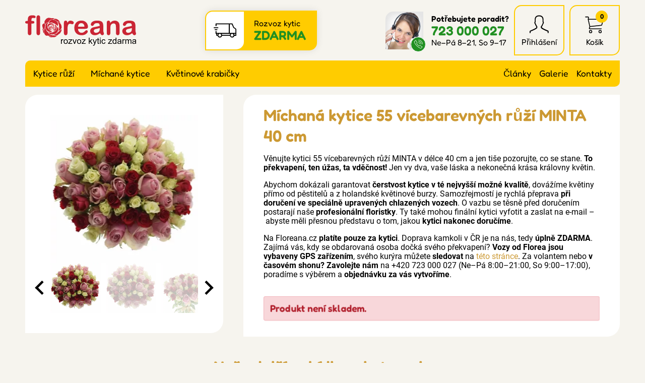

--- FILE ---
content_type: text/html; charset=UTF-8
request_url: https://www.floreana.cz/detail/michana-kytice-55-vicebarevnych-ruzi-minta-40-cm
body_size: 7783
content:

<!doctype html>
<html lang="cs" class="no-js">
<head>
	<meta charset="utf-8">
	<meta name="viewport" content="width=device-width, initial-scale=1, viewport-fit=cover">

	<title>Míchaná kytice 55 vícebarevných růží MINTA 40 cm</title>
	<!-- carefully designed, coded & programed by Michal Marek; http://www.michal-marek.cz -->

	<script>
	// document.no-js -> document.js
	document.documentElement.className = document.documentElement.className.replace("no-js","js");
	</script>

	<meta name="description" content="Floreana kytice s rozvozem zdarma po celé ČR! Míchaná kytice 55 vícebarevných růží MINTA 40 cm s doručením chlazenými vozy.">
	<meta name="keywords" content="">
	<meta name="author" content="Floreana.cz">
	<meta name="copyright" content="Floreana.cz">
	<meta name="robots" content="all,follow">

	<link rel="apple-touch-icon" sizes="180x180" href="https://www.floreana.cz/img/apple-touch-icon.png">
	<link rel="icon" type="image/png" sizes="32x32" href="https://www.floreana.cz/img/favicon-32x32.png">
	<link rel="icon" type="image/png" sizes="16x16" href="https://www.floreana.cz/img/favicon-16x16.png">
	<link rel="mask-icon" href="https://www.floreana.cz/img/safari-pinned-tab.svg" color="#4ba12d">
	<link rel="shortcut icon" href="https://www.floreana.cz/img/favicon.ico">
	<meta name="msapplication-TileColor" content="#00a300">
	<meta name="theme-color" content="#ffffff">

	<meta name="facebook-domain-verification" content="27poaeh49952eisab1fp1q7h74qmir">
	<meta name="p:domain_verify" content="1c9a789dded4db92b91bbe4d7125ec4e">

	<link rel="stylesheet" href="https://www.floreana.cz/css/1-base.54754509.css">
	<link rel="stylesheet" href="https://www.floreana.cz/css/1-layout.c3c2d9a7.css">
	<link rel="stylesheet" href="https://www.floreana.cz/css/1-components.c1a91f1b.css">
	<link rel="stylesheet" href="https://www.floreana.cz/css/1-libraries.0f420cf9.css">
	<link rel="stylesheet" href="https://www.floreana.cz/css/1-helpers.41dd1b3c.css">


	<script>
		window.dataLayer = window.dataLayer || [];
		function gtag(){dataLayer.push(arguments);}

		gtag('consent', 'default', {
			'ad_storage': 'denied',
			'ad_user_data': 'denied',
			'ad_personalization': 'denied',
			'analytics_storage': 'denied',
			'personalization_storage': 'denied',
			'functionality_storage': 'granted',
			'security_storage': 'granted',
			'wait_for_update': 500});

		window.__enzuzo = window.__enzuzo || {};
		window.__enzuzo.consentMode = window.__enzuzo.consentMode || {};
		window.__enzuzo.consentMode.gtagScriptVersion = 1;
	</script>
	<script src="https://app.enzuzo.com/scripts/cookiebar/3aa6d024-8d00-11f0-aca8-07e607e82fa2"></script>


	
	<script src="https://www.floreana.cz/js/script.c92e49c7.js"></script>
	<script src="https://www.floreana.cz/js/popper.d54e1c23.js"></script>


	<!-- Google Tag Manager -->
<script>
    window.dataLayer = window.dataLayer || [];
    window.dataLayer.push(
        {
    "event": "page_view",
    "site": "Floreana.cz",
    "platform": "web",
    "language": "cs",
    "currency": "CZK",
    "user": {
        "id": null,
        "type": "Customer",
        "first_name": null,
        "last_name": null,
        "email_sha256": "e3b0c44298fc1c149afbf4c8996fb92427ae41e4649b934ca495991b7852b855",
        "phone_number_sha256": "e3b0c44298fc1c149afbf4c8996fb92427ae41e4649b934ca495991b7852b855",
        "street": null,
        "city": null,
        "zip": null,
        "country": null,
        "last_order": "1970-01-01T01:00:00+01:00"
    },
    "page": {
        "type": "product",
        "title": "Míchaná kytice 55 vícebarevných růží MINTA 40 cm",
        "url": "https://www.floreana.cz/detail/michana-kytice-55-vicebarevnych-ruzi-minta-40-cm"
    },
    "_clear": true
}
    );
    window.dataLayer.push(
        {
    "event": "view_item",
    "ecommerce": {
        "products": [
            {
                "id": "74570",
                "name": "Míchaná kytice 55 vícebarevných růží MINTA 40 cm",
                "color": null,
                "length": "40",
                "availability": "out_of_stock",
                "price": "0.00"
            }
        ]
    },
    "_clear": true
}
    );
</script>

	<script>(function(w,d,s,l,i){w[l]=w[l]||[];w[l].push({'gtm.start':
		new Date().getTime(),event:'gtm.js'});var f=d.getElementsByTagName(s)[0],
		j=d.createElement(s),dl=l!='dataLayer'?'&l='+l:'';j.async=true;j.src=
		'https://www.googletagmanager.com/gtm.js?id='+i+dl;f.parentNode.insertBefore(j,f);
		})(window,document,'script','dataLayer','GTM-TPG77GL');</script>

	<script>(function(w,d,s,l,i){w[l]=w[l]||[];w[l].push({'gtm.start':
		new Date().getTime(),event:'gtm.js'});var f=d.getElementsByTagName(s)[0],
		j=d.createElement(s),dl=l!='dataLayer'?'&l='+l:'';j.async=true;j.src=
		'https://www.googletagmanager.com/gtm.js?id='+i+dl;f.parentNode.insertBefore(j,f);
		})(window,document,'script','dataLayer','GTM-NNRNLT');</script>
	<!-- End Google Tag Manager -->

	<!-- Facebook Pixel Code -->
	<script>
		!function(f,b,e,v,n,t,s){if(f.fbq)return;n=f.fbq=function(){n.callMethod?
				n.callMethod.apply(n,arguments):n.queue.push(arguments)};if(!f._fbq)f._fbq=n;
				n.push=n;n.loaded=!0;n.version='2.0';n.queue=[];t=b.createElement(e);t.async=!0;
				t.src=v;s=b.getElementsByTagName(e)[0];s.parentNode.insertBefore(t,s)}(window,
				document,'script','https://connect.facebook.net/en_US/fbevents.js');

		fbq('init', "791793845411432");

		dataLayer.push({
			'fbpixel': 'loaded',
			'event': 'fbloaded'
		});
	</script>
	<noscript><img height="1" width="1" style="display:none" src="https://www.facebook.com/tr?id=791793845411432&ev=PageView&noscript=1"></noscript>
	<!-- End Facebook Pixel Code -->

	<script type="text/javascript">
		const url = "https://www.floreana.cz/";
	</script>


<script type="application/ld+json">
{
    "@context": "https://schema.org/",
    "@type": "Product",
    "name": "Míchaná kytice 55 vícebarevných růží MINTA 40 cm",
    "image": [
        "https://www.floreana.cz/foto/vbnGalerie/k/kytice-55-michana-minta-b1k4q.webp",
        "https://www.floreana.cz/foto/vbnGalerie/k/kytice-55-michana-minta-ufqvy.webp",
        "https://www.floreana.cz/foto/vbnGalerie/k/kytice-55-michana-minta-wful6.webp",
        "https://www.floreana.cz/foto/vbnGalerie/k/kytice-55-michana-minta-w5kyn.webp",
        "https://www.floreana.cz/foto/vbnGalerie/k/kytice-55-michana-minta-7u136.webp"
    ],
    "description": "Věnujte kytici 55 vícebarevných růží MINTA v délce 40 cm a jen tiše pozorujte, co se stane. To překvapení, ten úžas, ta vděčnost! Jen vy dva, vaše láska a nekonečná krása královny…",
    "sku": "74570",
    "mpn": "202011037150",
    "offers": {
        "@type": "Offer",
        "url": "https://www.floreana.cz/detail/michana-kytice-55-vicebarevnych-ruzi-minta-40-cm",
        "priceCurrency": "CZK",
        "price": 79,
        "priceValidUntil": "2026-01-19",
        "itemCondition": "https://schema.org/NewCondition",
        "availability": "https://schema.org/SoldOut"
    }
}
</script>
<script type="application/ld+json">
{
    "@context": "https://schema.org",
    "@type": "BreadcrumbList",
    "itemListElement": [
        {
            "@type": "ListItem",
            "position": 1,
            "name": "Floreana.cz",
            "item": "https://www.floreana.cz/"
        },
        {
            "@type": "ListItem",
            "position": 2,
            "name": "Kytice růží",
            "item": "https://www.floreana.cz/produkty/kytice-ruzi-1"
        },
        {
            "@type": "ListItem",
            "position": 3,
            "name": null,
            "item": "https://www.floreana.cz/produkty/-1"
        },
        {
            "@type": "ListItem",
            "position": 4,
            "name": null,
            "item": "https://www.floreana.cz/produkty/-1"
        },
        {
            "@type": "ListItem",
            "position": 5,
            "name": "Míchaná kytice 55 vícebarevných růží MINTA 40 cm",
            "item": "https://www.floreana.cz/detail/michana-kytice-55-vicebarevnych-ruzi-minta-40-cm"
        }
    ]
}
</script>





<meta property="og:url" content="https://www.floreana.cz/detail/michana-kytice-55-vicebarevnych-ruzi-minta-40-cm">
<meta property="og:type" content="product">
<meta property="og:image" content="https://www.floreana.cz/foto/vbnGalerie/k/kytice-55-michana-minta-b1k4q.webp">
<meta property="og:title" content="Míchaná kytice 55 vícebarevných růží MINTA 40 cm">
<meta property="og:description" content="Věnujte kytici 55 vícebarevných růží MINTA v délce 40 cm a jen tiše pozorujte, co se stane. To překvapení, ten úžas, ta vděčnost! Jen vy dva, vaše láska a nekonečná krása královny…">

</head>
<body
	
	data-currency="Kč"
	data-currencydecimals="0"
>

<!-- Google Tag Manager (noscript) -->
<noscript><iframe src="https://www.googletagmanager.com/ns.html?id=GTM-TPG77GL" height="0" width="0" style="display:none;visibility:hidden"></iframe></noscript>
<noscript><iframe src="https://www.googletagmanager.com/ns.html?id=GTM-NNRNLT" height="0" width="0" style="display:none;visibility:hidden"></iframe></noscript>
<!-- End Google Tag Manager (noscript) -->




<link rel="stylesheet" href="https://www.floreana.cz/css/layout/header.c197e252.css">
<header role="banner" class="header">

	<link rel="stylesheet" href="https://www.floreana.cz/css/layout/logo.1f846ef3.css">
	<div class="logo logo--cs">
		<a class="logo__link" href="https://www.floreana.cz/">
			<img src="https://www.floreana.cz/img/logo-cs.svg">
		</a>
	</div>

	<link rel="stylesheet" href="https://www.floreana.cz/css/layout/headerDelivery.011dc615.css">
	<div class="headerDelivery">
		<span class="headerDelivery__icon"><svg width="1em" height="1em" fill="currentColor" role="presentation"><use xlink:href="https://www.floreana.cz/img/icons.d8c988c4.svg#icon-deliveryCar"></use></svg></span>
		<div class="headerDelivery__text">Rozvoz kytic<br><strong class="headerDelivery__free">ZDARMA</strong></div>
	</div>

	<link rel="stylesheet" href="https://www.floreana.cz/css/layout/headerSupport.3b3b168e.css">
	<div class="headerSupport">
		<div class="headerSupport__photo">
			<img src="https://www.floreana.cz/img/headerSupport.webp" alt="Zákaznický servis">
		</div>
		<span class="headerSupport__phoneIcon"><svg width="1em" height="1em" fill="currentColor" role="presentation"><use xlink:href="https://www.floreana.cz/img/icons.d8c988c4.svg#icon-phone"></use></svg></span>

		<div class="headerSupport__contacts">
			<p class="m-0">
				<strong>Potřebujete poradit?</strong>
				<a class="headerSupport__contacts__phone" href="tel:+420723000027">723 000 027</a><br>
				Ne–Pá 8–21, So 9–17
			</p>
		</div>
	</div>

	<link rel="stylesheet" href="https://www.floreana.cz/css/layout/headerIcons.65550cab.css">
	<ul class="headerIcons list-unstyled">
		<li class="headerIcons__item headerIcons__item--contacts">
			<a href="https://www.floreana.cz/kontakty">
				<span class="headerIcons__icon"><svg width="1em" height="1em" fill="currentColor" role="presentation"><use xlink:href="https://www.floreana.cz/img/icons.d8c988c4.svg#icon-phone"></use></svg></span>
			</a>
		</li>
		<li class="headerIcons__item">
<a href="https://www.floreana.cz/login">
		<span class="headerIcons__icon"><svg width="1em" height="1em" fill="currentColor" role="presentation"><use xlink:href="https://www.floreana.cz/img/icons.d8c988c4.svg#icon-user"></use></svg></span>
		<span class="headerIcons__label">Přihlášení</span>
</a>

<div class="headerIcons__dropdown">
	<link rel="stylesheet" href="https://www.floreana.cz/css/layout/headerUser.af391325.css">
	<div class="headerUser">
			<form method="post" action="https://www.floreana.cz/my-account/events/family-1">
				<div class="form-group ">
					<label class="control-label" for="formEmail">E-mail</label>
					<input id="formEmail" class="form-control" type="email" name="email" placeholder="E-mail" value="">
				</div>
				<div class="form-group ">
					<label class="control-label" for="formPassword">Heslo</label>
					<input id="formPassword" class="form-control" type="password" name="password" placeholder="Heslo">
				</div>

				<input type="hidden" name="do" value="userLogin">
				<input type="hidden" name="actions" value="user">

				<button class="btn btn--primary">
					Přihlásit se
				</button>
				<p class="headerUser__passwordReset"><a href="https://www.floreana.cz/password-reset">Zapomenuté heslo?</a></p>
			</form>

			<p class="m-0">
				<strong>Nemáte ještě účet? Registrujte se</strong><br>
				<a href="https://www.floreana.cz/registrace">Chci se zaregistrovat</a>
			</p>
	</div>
</div>
		</li>
		<li class="headerIcons__item">
<a href="https://www.floreana.cz/nakupni-kosik">
				<span class="headerIcons__icon">
					<svg width="1em" height="1em" fill="currentColor" role="presentation"><use xlink:href="https://www.floreana.cz/img/icons.d8c988c4.svg#icon-cart"></use></svg>
					<span class="headerIcons__icon__count">0</span>
				</span>
	<span class="headerIcons__label">Košík</span>

</a>

<div class="headerIcons__dropdown">
	<div class="headerCart">
		<link rel="stylesheet" href="https://www.floreana.cz/css/layout/headerCart.414e1c11.css">

		<div class="headerCart__empty">
			<div class="headerCart__empty__icon">
				<svg width="1em" height="1em" fill="currentColor" role="presentation"><use xlink:href="https://www.floreana.cz/img/icons.d8c988c4.svg#icon-rose"></use></svg>
			</div>
			<p class="m-0">
				<strong class="mb-1">Váš košík je prázdný</strong><br>
				Není to škoda? Pokud potřebujete poradit, zavolejte nám <a href="tel:+420723000027">723 000 027</a>
			</p>
		</div>
	</div>
</div>		</li>
	</ul>

	<a class="header__menuToggle mobileMenuToggle" href="#">
		<span class="header__menuToggle__icon"><svg width="1em" height="1em" fill="currentColor" role="presentation"><use xlink:href="https://www.floreana.cz/img/icons.d8c988c4.svg#icon-menu"></use></svg></span>
		<span class="header__menuToggle__text">Menu</span>
	</a>
</header>


<link rel="stylesheet" href="https://www.floreana.cz/css/layout/navigation.fd351ebb.css">
<nav class="navigation" role="navigation">
	<div class="navigation__bg">
<link rel="stylesheet" href="https://www.floreana.cz/css/layout/category.f89b96c0.css">
<ul class="category">
		<li class="category__item category__item--136">
			<a class="category__link " href="https://www.floreana.cz/produkty/kytice-ruzi-1">Kytice růží</a>
			<a class="category__showDropdown" href="#"></a>
		</li>
		<li class="category__item category__item--135">
			<a class="category__link " href="https://www.floreana.cz/produkty/michane-kytice-1">Míchané kytice</a>
			<a class="category__showDropdown" href="#"></a>
		</li>
		<li class="category__item category__item--139">
			<a class="category__link " href="https://www.floreana.cz/produkty/kvetinove-krabicky-1">Květinové krabičky</a>
			<a class="category__showDropdown" href="#"></a>
		</li>
</ul>
<script>
document.addEventListener("DOMContentLoaded", function(event) {
	document.querySelectorAll('.category__showDropdown').forEach((el) => {
		el.addEventListener('click', function(e) {
			el.classList.toggle("category__showDropdown--open");
			e.preventDefault();
		});
	});
});
</script>

		<ul class="navigation__rightMenu">
			<li class="navigation__rightMenu__item"><a class="navigation__rightMenu__link " href="https://www.floreana.cz/blog-1">Články</a></li>
			<li class="navigation__rightMenu__item"><a class="navigation__rightMenu__link " href="https://www.floreana.cz/foto-video">Galerie</a></li>
			<li class="navigation__rightMenu__item"><a class="navigation__rightMenu__link " href="https://www.floreana.cz/kontakty">Kontakty</a></li>
		</ul>
	</div>
</nav>


<div class="wrapper">
	<div id="mainAlert" class="alert  hidden"></div>


	<div class="content">
		<main class="content__main" role="main">



<link rel="stylesheet" href="https://www.floreana.cz/css/productDetail/productDetail.89ed9997.css">
<link rel="stylesheet" href="https://www.floreana.cz/css/productDetail/productDetailLayout.04106b88.css">
<div class="detailLayout detailLayout--top">
	<div class="detailLayout__left">

<link rel="stylesheet" href="https://www.floreana.cz/css/productDetail/productDetailGallery.c6e57723.css">


<script src="https://www.floreana.cz/js/splide.min.513dd989.js"></script>
<link rel="stylesheet" href="https://www.floreana.cz/css/splide.8632dc04.css">


<script src="https://www.floreana.cz/js/glightbox.15e9f504.js"></script>
<link rel="stylesheet" href="https://www.floreana.cz/css/glightbox.66f27d18.css">

<div class="productGallery__main splide">
	<div class="splide__track">
		<ul class="splide__list">
			<li class="splide__slide">
				<a href="https://www.florea.cz/foto/vbnGalerie/k/kytice-55-michana-minta-b1k4q.webp" title="Kytice 55 míchaná MINTA" data-gallery="gallery1">
					<img src="https://www.florea.cz/foto/vbnGalerieTh/k/kytice-55-michana-minta-b1k4q.webp" alt="Kytice 55 míchaná MINTA">
				</a>
			</li>
			<li class="splide__slide">
				<a href="https://www.florea.cz/foto/vbnGalerie/k/kytice-55-michana-minta-ufqvy.webp" title="Kytice 55 míchaná MINTA" data-gallery="gallery1">
					<img src="https://www.florea.cz/foto/vbnGalerieTh/k/kytice-55-michana-minta-ufqvy.webp" alt="Kytice 55 míchaná MINTA">
				</a>
			</li>
			<li class="splide__slide">
				<a href="https://www.florea.cz/foto/vbnGalerie/k/kytice-55-michana-minta-wful6.webp" title="Kytice 55 míchaná MINTA" data-gallery="gallery1">
					<img src="https://www.florea.cz/foto/vbnGalerieTh/k/kytice-55-michana-minta-wful6.webp" alt="Kytice 55 míchaná MINTA">
				</a>
			</li>
			<li class="splide__slide">
				<a href="https://www.florea.cz/foto/vbnGalerie/k/kytice-55-michana-minta-w5kyn.webp" title="Kytice 55 míchaná MINTA" data-gallery="gallery1">
					<img src="https://www.florea.cz/foto/vbnGalerieTh/k/kytice-55-michana-minta-w5kyn.webp" alt="Kytice 55 míchaná MINTA">
				</a>
			</li>
			<li class="splide__slide">
				<a href="https://www.florea.cz/foto/vbnGalerie/k/kytice-55-michana-minta-7u136.webp" title="Kytice 55 míchaná MINTA" data-gallery="gallery1">
					<img src="https://www.florea.cz/foto/vbnGalerieTh/k/kytice-55-michana-minta-7u136.webp" alt="Kytice 55 míchaná MINTA">
				</a>
			</li>
		</ul>
	</div>
</div>

<div class="productGallery__thumbnails splide">
	<div class="splide__track">
		<ul class="splide__list">
			<li class="splide__slide">
				<img src="https://www.florea.cz/foto/vbnGalerieTh/k/kytice-55-michana-minta-b1k4q.webp" alt="Kytice 55 míchaná MINTA">
			</li>
			<li class="splide__slide">
				<img src="https://www.florea.cz/foto/vbnGalerieTh/k/kytice-55-michana-minta-ufqvy.webp" alt="Kytice 55 míchaná MINTA">
			</li>
			<li class="splide__slide">
				<img src="https://www.florea.cz/foto/vbnGalerieTh/k/kytice-55-michana-minta-wful6.webp" alt="Kytice 55 míchaná MINTA">
			</li>
			<li class="splide__slide">
				<img src="https://www.florea.cz/foto/vbnGalerieTh/k/kytice-55-michana-minta-w5kyn.webp" alt="Kytice 55 míchaná MINTA">
			</li>
			<li class="splide__slide">
				<img src="https://www.florea.cz/foto/vbnGalerieTh/k/kytice-55-michana-minta-7u136.webp" alt="Kytice 55 míchaná MINTA">
			</li>
		</ul>
	</div>
</div>

<script src="https://www.floreana.cz/js/productGallery.527ee64c.js"></script>

	</div>

	<div class="detailLayout__right">
		<h1 class="detailTitle">Míchaná kytice 55 vícebarevných růží MINTA 40 cm</h1>
		<p></p>


		<link rel="stylesheet" href="https://www.floreana.cz/css/productDetail/productDetailLabels.1952b8ae.css">


		<div class="editorText">
			<p>Věnujte kytici 55 vícebarevných růží MINTA v délce 40 cm a jen tiše pozorujte, co se stane. <strong>To překvapení, ten úžas, ta vděčnost!</strong> Jen vy dva, vaše láska a nekonečná krása královny květin.</p>
<p>Abychom dokázali garantovat <strong>čerstvost kytice v té nejvyšší možné kvalitě</strong>, dovážíme květiny přímo od pěstitelů a z holandské květinové burzy. Samozřejmostí je rychlá přeprava <strong>při doručení ve speciálně upravených chlazených vozech</strong>. O vazbu se těsně před doručením postarají naše <strong>profesionální floristky</strong>. Ty také mohou finální kytici vyfotit a zaslat na e-mail – abyste měli přesnou představu o tom, jakou <strong>kytici nakonec doručíme</strong>.</p>
<p>Na Floreana.cz <strong>platíte pouze za kytici</strong>. Doprava kamkoli v ČR je na nás, tedy <strong>úplně ZDARMA</strong>. Zajímá vás, kdy se obdarovaná osoba dočká svého překvapení? <strong>Vozy od Florea jsou vybaveny GPS zařízením</strong>, svého kurýra můžete <strong>sledovat</strong> na <a href="https://www.floreana.cz/poloha-kuryru">této stránce</a>. Za volantem nebo <strong>v časovém shonu?</strong> <strong>Zavolejte nám</strong> na +420 723 000 027 (Ne–Pá 8:00–21:00, So 9:00–17:00), poradíme s výběrem a <strong>objednávku za vás vytvoříme</strong>.</p>
			<p style="clear:both;margin:0;padding:0;">&nbsp;</p>
		</div>


		<p class="detailStock alert alert--error">
			Produkt není skladem.
		</p>




	</div>
</div>



<p class="h2 text-center">Naše další nabídka z kategorie <a href="https://www.floreana.cz/produkty/-1"></a></p>
<link rel="stylesheet" href="https://www.floreana.cz/css/productListing/products.57c3281d.css">
<div class="products">

<div class="products__item ">
	<h3 class="products__title"><a class="products__title__link" href="https://www.floreana.cz/detail/jednodruhova-kytice-55-cervenych-ruzi-upper-class-60-cm">Jednodruhová kytice 55 červených růží UPPER CLASS 60 cm</a></h3>

	<div class="products__photo">
		<a class="products__photo__link" href="https://www.floreana.cz/detail/jednodruhova-kytice-55-cervenych-ruzi-upper-class-60-cm">
			<img src="
				https://www.florea.cz/foto/vbnGalerieTh/5/55-ruzi-upper-class-4fjn2.webp
			" alt="Jednodruhová kytice 55 červených růží UPPER CLASS 60 cm">
		</a>
		<div class="labels labels--productsListing">
		</div>
	</div>

	<div class="products__stock">
		Skladem 1
		kus
	</div>

	<div class="products__bottom">
		<p class="products__price">
				

				<span class="products__priceText">
					2 755 Kč
				</span>
		</p>
		<a class="products__button button" href="https://www.floreana.cz/detail/jednodruhova-kytice-55-cervenych-ruzi-upper-class-60-cm">
			Detail
		</a>
	</div>
</div>
<div class="products__item ">
	<h3 class="products__title"><a class="products__title__link" href="https://www.floreana.cz/detail/jednodruhova-kytice-55-cervenych-ruzi-upper-class-50-cm">Jednodruhová kytice 55 červených růží UPPER CLASS 50 cm</a></h3>

	<div class="products__photo">
		<a class="products__photo__link" href="https://www.floreana.cz/detail/jednodruhova-kytice-55-cervenych-ruzi-upper-class-50-cm">
			<img src="
				https://www.florea.cz/foto/vbnGalerieTh/5/55-ruzi-upper-class-4fjn2.webp
			" alt="Jednodruhová kytice 55 červených růží UPPER CLASS 50 cm">
		</a>
		<div class="labels labels--productsListing">
		</div>
	</div>

	<div class="products__stock">
		Skladem 4
		kusy
	</div>

	<div class="products__bottom">
		<p class="products__price">
				

				<span class="products__priceText">
					3 600 Kč
				</span>
		</p>
		<a class="products__button button" href="https://www.floreana.cz/detail/jednodruhova-kytice-55-cervenych-ruzi-upper-class-50-cm">
			Detail
		</a>
	</div>
</div>
<div class="products__item ">
	<h3 class="products__title"><a class="products__title__link" href="https://www.floreana.cz/detail/jednodruhova-kytice-55-bilych-ruzi-athena-50-cm">Jednodruhová kytice 55 bílých růží ATHENA 50 cm</a></h3>

	<div class="products__photo">
		<a class="products__photo__link" href="https://www.floreana.cz/detail/jednodruhova-kytice-55-bilych-ruzi-athena-50-cm">
			<img src="
				https://www.florea.cz/foto/vbnGalerieTh/k/kytice-55-bilych-ruzi-athena-am544.webp
			" alt="Jednodruhová kytice 55 bílých růží ATHENA 50 cm">
		</a>
		<div class="labels labels--productsListing">
			<span class="labels__item labels__item--discount">
				<svg width="1em" height="1em" fill="currentColor" role="presentation"><use xlink:href="https://www.floreana.cz/img/icons.d8c988c4.svg#icon-stickerDiscount"></use></svg>
				-6%
			</span>
		</div>
	</div>

	<div class="products__stock">
		Skladem 96
		kusů
	</div>

	<div class="products__bottom">
		<p class="products__price">
				<span class="products__price--original">1 628 Kč</span>

				<span class="products__priceText">
					1 534 Kč
				</span>
		</p>
		<a class="products__button button" href="https://www.floreana.cz/detail/jednodruhova-kytice-55-bilych-ruzi-athena-50-cm">
			Detail
		</a>
	</div>
</div>
<div class="products__item ">
	<h3 class="products__title"><a class="products__title__link" href="https://www.floreana.cz/detail/jednodruhova-kytice-55-cervenych-ruzi-red-torch-70-cm-ikzey">Jednodruhová kytice 55 červených růží RED TORCH 70 cm</a></h3>

	<div class="products__photo">
		<a class="products__photo__link" href="https://www.floreana.cz/detail/jednodruhova-kytice-55-cervenych-ruzi-red-torch-70-cm-ikzey">
			<img src="
				https://www.florea.cz/foto/vbnGalerieTh/k/kytice-55-rudych-ruzi-red-torch-tfxuc.webp
			" alt="Jednodruhová kytice 55 červených růží RED TORCH 70 cm">
		</a>
		<div class="labels labels--productsListing">
			<span class="labels__item labels__item--discount">
				<svg width="1em" height="1em" fill="currentColor" role="presentation"><use xlink:href="https://www.floreana.cz/img/icons.d8c988c4.svg#icon-stickerDiscount"></use></svg>
				-9%
			</span>
		</div>
	</div>

	<div class="products__stock">
		Skladem 70
		kusů
	</div>

	<div class="products__bottom">
		<p class="products__price">
				<span class="products__price--original">2 098 Kč</span>

				<span class="products__priceText">
					1 910 Kč
				</span>
		</p>
		<a class="products__button button" href="https://www.floreana.cz/detail/jednodruhova-kytice-55-cervenych-ruzi-red-torch-70-cm-ikzey">
			Detail
		</a>
	</div>
</div>
</div>


<div class="detailInternal">
	ID produktu 74570
</div>







<script>
document.addEventListener("DOMContentLoaded", function(event) {

	function refreshPriceDetail() {
		// --- lokalizace ---
		let currency = document.querySelector('body').dataset.currency;
		let currencydecimals = document.querySelector('body').dataset.currencydecimals;

		// --- data ---
		let productPrice = document.querySelector('.buy__addCart__totalPrice__value').dataset.productprice;
		let quantity = document.querySelector('input[name=quantity]').value;

		// --- vypocet ---
		var totalPrice = productPrice * quantity;

		document.querySelector('.buy__addCart__totalPrice__value').innerHTML = totalPrice.toFixed(currencydecimals) + ' ' + currency;
	}


	// --- odecteni poctu kusu ---
	document.querySelector('a.buy__quantityItem--minus').addEventListener('click', function(e) {
		let quantityEl = document.querySelector('input[name=quantity]');

		if(parseInt(quantityEl.value) > 1) {
			quantityEl.value = quantityEl.value - 1;
			refreshPriceDetail();
		}

		e.preventDefault();
	});


	// --- pricteni poctu kusu ---
	document.querySelector('a.buy__quantityItem--plus').addEventListener('click', function(e) {
		let quantityEl = document.querySelector('input[name=quantity]');

		if(parseInt(quantityEl.value) < parseInt(quantityEl.dataset.maxvalue)) {
			quantityEl.value = parseInt(quantityEl.value) + 1;
			refreshPriceDetail();
		}

		e.preventDefault();
	});


	// --- zmenas poctu kusu naprimo ---
	document.querySelector('input[name=quantity]').addEventListener('change', function(e) {
		refreshPriceDetail();
	});



});
</script>
			<!--
            -->
		</main>
	</div>
</div>


<link rel="stylesheet" href="https://www.floreana.cz/css/layout/footerBig.211fc2ca.css">
<div class="footerBigOut">
<div class="footerBig wrapper">

	<div class="footerBig__column">
		<input class="accorditionInput" type="radio" name="footerBig1" id="footerBig1" checked>
		<label class="footerBig__heading h4 accorditionLabel" for="footerBig1">Zákaznický servis</label>

		<div class="accorditionContent">
<ul class="list-unstyled footerBig__navigation">
		<li><a class=" " href="https://www.floreana.cz/kontakty">Kontakty</a></li>
		<li><a class=" " href="https://www.floreana.cz/poloha-kuryru">Poloha kurýrů</a></li>
		<li><a class=" " href="https://www.floreana.cz/platebni-zpusoby">Platební způsoby</a></li>
		<li><a class=" " href="https://www.floreana.cz/obchodni-podminky">Obchodní podmínky</a></li>
		<li><a class=" " href="https://www.floreana.cz/reklamacni-podminky">Reklamační podmínky</a></li>
		<li><a class=" " href="https://www.floreana.cz/ochrana-osobnich-udaju">Ochrana os. údajů</a></li>
		<li><a class=" " href="https://www.floreana.cz/ochrana-oznamovatelu">Ochrana oznamovatelů</a></li>
		<li><a class=" " href="https://www.floreana.cz/podminky-aukci">Podmínky aukcí</a></li>
		<li><a class=" " href="https://www.floreana.cz/cookies">Cookies</a></li>
</ul>
		</div>
	</div>

	<div class="footerBig__column">
		<input class="accorditionInput" type="radio" name="footerBig1" id="footerBig3">
		<label class="footerBig__heading h4 accorditionLabel" for="footerBig3">Rozvoz květin</label>

		<div class="accorditionContent">
<ul class="list-unstyled footerBig__navigation">
		<li><a class=" " href="https://www.floreana.cz/kam-dorucujeme-kvetiny">Kam doručujeme květiny</a></li>
		<li><a class=" " href="https://www.floreana.cz/cena-za-doruceni-kvetin">Cena za doručení květin</a></li>
		<li><a class=" " href="https://www.floreana.cz/rozvoz-chlazenymi-vozy">Rozvoz květin chlazenými vozy</a></li>
		<li><a class=" " href="https://www.floreana.cz/doruceni-kvetin-sledujete-online">Doručení květin sledujete online</a></li>
		<li><a class=" " href="https://www.floreana.cz/kdo-dorucuje-kytice">Kdo jsou lidé, kteří doručují kytice</a></li>
		<li><a class=" " href="https://www.floreana.cz/odkud-kvetiny-dorucujeme">Odkud květiny doručujeme</a></li>
</ul>
		</div>
	</div>

	<div class="footerBig__column footerBig__column--support">
		<p class="footerBig__heading h4">Potřebujete poradit?</p>

<link rel="stylesheet" href="https://www.floreana.cz/css/support.838c602c.css">
<div class="support">
	<div class="support__photo">
		<div class="support__photo__frame">
			<img src="https://www.floreana.cz/img/headerSupport.webp" alt="">
		</div>
	</div>
	<div class="support__contacts">
		<p>
			<a class="support__phone" href="tel:+420723000027">
				<span class="support__contacts__icon"><svg width="1em" height="1em" fill="currentColor" role="presentation"><use xlink:href="https://www.floreana.cz/img/icons.d8c988c4.svg#icon-phone"></use></svg></span>
				723 000 027
			</a>
			<br><span class="support__contacts__openingTimes">Celý týden&nbsp;8&nbsp;-&nbsp;21, So&nbsp;9&nbsp;-&nbsp;17</span>
		</p>
		<p>
			<a href="mailto:obchod@floreana.cz">
				<span class="support__contacts__icon"><svg width="1em" height="1em" fill="currentColor" role="presentation"><use xlink:href="https://www.floreana.cz/img/icons.d8c988c4.svg#icon-email"></use></svg></span>
				obchod@floreana.cz
			</a>
		</p>
	</div>
</div>


		<link rel="stylesheet" href="https://www.floreana.cz/css/layout/footerSocial.b27984b7.css">
		<ul class="footerSocial list-unstyled">
			<li><a href="https://www.facebook.com/floreanacz"><svg width="1em" height="1em" fill="currentColor" role="presentation"><use xlink:href="https://www.floreana.cz/img/icons.d8c988c4.svg#icon-facebook"></use></svg></a></li>
			<li><a href="https://www.instagram.com/floreanacz/"><svg width="1em" height="1em" fill="currentColor" role="presentation"><use xlink:href="https://www.floreana.cz/img/icons.d8c988c4.svg#icon-instagram"></use></svg></a></li>
			<li><a href="https://www.youtube.com/channel/UCG3VWe_pHmQLfgRJr0BB83A"><svg width="1em" height="1em" fill="currentColor" role="presentation"><use xlink:href="https://www.floreana.cz/img/icons.d8c988c4.svg#icon-youtube"></use></svg></a></li>
			<li><a href="https://www.pinterest.com/floreanacz"><svg width="1em" height="1em" fill="currentColor" role="presentation"><use xlink:href="https://www.floreana.cz/img/icons.d8c988c4.svg#icon-pinterest"></use></svg></a></li>
		</ul>
	</div>
</div>
</div>


<link rel="stylesheet" href="https://www.floreana.cz/css/layout/footer.7e81197c.css">
<footer class="footer__out" role="contentinfo">
	<div class="footer wrapper">
		<p class="footer__copy">&copy; 2026 Floreana.cz</p>
	</div>
</footer>


</div>


<div class="modal-backdrop"></div>

<div class="tooltip" id="tooltipTarget">
	<div class="tooltip__text"></div>
	<div class="tooltip__arrow" data-popper-arrow></div>
</div>

<div id="loadingScreenId" class="loadingScreen">
	<div class="lds-ring"><div></div><div></div><div></div><div></div></div>
</div>




<div id="measuringCodes">
	
<!-- Vlozeni do kosiku -->
<script type="text/javascript">

	function buyItemAction() {

		let datalayerTmp = {"id":"74570","name":"Míchaná kytice 55 vícebarevných růží MINTA 40 cm","color":null,"length":"40","availability":"out_of_stock","price":"0.00"};
		datalayerTmp.quantity = document.querySelector('input[name=quantity]').value;

		// Google
		dataLayer.push({
			'event': 'add_to_cart',
			'ecommerce': {
				'products': [datalayerTmp]
			},
			_clear: true
		});
	}

	document.addEventListener("DOMContentLoaded", function(event) {
		// odeslani formu u zmeny v inputu
		document.querySelectorAll('form.buy').forEach((el) => {
			el.addEventListener('submit', function(e) {
				buyItemAction();
			});
		});
	});
</script>






	<style>
		/* z-index pro Maileon doprava zdarma */
		.mlctr-popup .mlctr-popup-stripe {
			z-index: 10000;
		}
	</style>

	<!-- Zacatek kodu chatu SupportBox -->
	<script type="text/javascript">
		var supportBoxChatId = 610;
		var supportBoxChatSecret = 'c45cb08fe2b98778b98ee64b83893594';
		var supportBoxChatVariables = {
			email: 'client@email.tld',
			fullName: 'John Doe',
			phone: '123456789',
			customerId: 12345
		};
	</script>
	<script src="https://chat.supportbox.cz/web-chat/entry-point" async defer></script>
	<!-- Konec kodu chatu SupportBox -->
</div>


	
</body>
</html>


--- FILE ---
content_type: text/css
request_url: https://www.floreana.cz/css/productListing/products.57c3281d.css
body_size: 1126
content:
.products{-ms-flex-wrap:wrap;flex-wrap:wrap;margin-bottom:40px}.products,.products__item{display:-webkit-box;display:-ms-flexbox;display:flex}.products__item{-webkit-box-orient:vertical;-webkit-box-direction:normal;background:#fff;border-radius:25px 0 25px 0;-ms-flex-direction:column;flex-direction:column;margin:0 15px 15px 0;position:relative;-webkit-transition:all .2s ease;transition:all .2s ease;width:calc(25% - 11.25px)}.products__item:nth-child(4n){margin-right:0}.products__item:active,.products__item:focus,.products__item:hover{-webkit-box-shadow:0 0 20px rgba(0,0,0,.1);box-shadow:0 0 20px rgba(0,0,0,.1);-webkit-transform:scale(1.05);-ms-transform:scale(1.05);transform:scale(1.05)}.products__item:active .products__title__link,.products__item:focus .products__title__link,.products__item:hover .products__title__link{color:#c93}.products__item--faded{opacity:.5}.products__title{-webkit-box-flex:1;-ms-flex-positive:1;flex-grow:1;margin:0;padding:10px 15px 8px}.products__title__link{color:#000;font-size:1rem;text-decoration:none}.products__title__link:active,.products__title__link:focus,.products__title__link:hover{color:#c93;text-decoration:none}.products__photo{padding:0 15px;position:relative}.products__photo__link{background:#fff;display:block;height:0;margin:0;overflow:hidden;padding-bottom:100%;text-align:center;width:100%;z-index:1}.products__photo__link img{max-width:100%}.products .labels{bottom:0;pointer-events:none;position:absolute;right:-5px;z-index:1}.products__stock{color:#219022;font-family:Fredoka,sans-serif;font-size:1rem;font-weight:700;padding:8px 16px}.products__stock--onOrder{color:#c90}.products__stock--out{color:#c00}.products__bottom{-webkit-box-align:center;-ms-flex-align:center;-webkit-box-pack:justify;-ms-flex-pack:justify;align-items:center;display:-webkit-box;display:-ms-flexbox;display:flex;justify-content:space-between}.products__price{font-family:Fredoka,sans-serif;font-size:1.2rem;font-weight:700;margin:0;padding:0 0 0 16px}.products__priceText{white-space:nowrap}.products__price--original{color:#666;font-size:1rem;text-decoration:line-through}.products__onWay{color:#333;display:block;font-size:1rem}.products__button{border:none;border-radius:10px 0 15px 0;font-size:1.2rem;height:40px}.products--row3 .products__item{margin:0 10px 10px 0;width:calc(33.33333% - 6.66667px)}.products--row3 .products__item:nth-child(3n){margin-right:0}.products--row4 .products__item{margin:0 10px 10px 0;width:calc(25% - 7.5px)}.products--row4 .products__item:nth-child(4n){margin-right:0}.products--simply .products__title{backdrop-filter:blur(2px);background:hsla(0,0%,100%,.8);opacity:0;position:absolute;-webkit-transition:all .2s ease;transition:all .2s ease;z-index:2}.products--simply .products__stock{display:none}.products--simply .products__bottom{backdrop-filter:blur(2px);background:hsla(0,0%,100%,.8);bottom:0;position:absolute;width:100%;z-index:2}.products--simply .products__item:hover .products__title{opacity:1}.products--simply .labels{display:none}@media only screen and (max-width:900px){.products__item{margin:0 10px 10px 0;width:calc(25% - 7.5px)}.products__photo{padding:0 5px}.products--row3 .products__item{margin:0 10px 10px 0;width:calc(25% - 7.5px)}.products--row3 .products__item:nth-child(3n){margin-right:10px}.products--row3 .products__photo{padding:0 5px}}@media only screen and (max-width:800px){.products__item{width:calc(33.33333% - 6.66667px)}.products__item:nth-child(4n){margin-right:10px}.products__item:nth-child(3n){margin-right:0}.products--row3 .products__item{width:calc(33.33333% - 6.66667px)}.products--row3 .products__item:nth-child(4n){margin-right:10px}.products--row3 .products__item:nth-child(3n){margin-right:0}}@media only screen and (max-width:650px){.products__item{width:calc(50% - 5px)}.products__item:nth-child(3n){margin-right:10px}.products__item:nth-child(2n){margin-right:0}.products--row3 .products__item{width:calc(50% - 5px)}.products--row3 .products__item:nth-child(3n){margin-right:10px}.products--row3 .products__item:nth-child(2n){margin-right:0}}@media only screen and (max-width:370px){.products__item{margin-right:0;width:100%}.products__item:nth-child(3n){margin-right:0}.products--row3 .products__item{margin-right:0;width:100%}.products--row3 .products__item:nth-child(3n){margin-right:0}}.labels__item{-webkit-box-align:center;-ms-flex-align:center;align-items:center;color:#fff;display:-webkit-box;display:-ms-flexbox;display:flex;font-family:Fredoka,sans-serif;font-size:1rem;padding:4px 8px 4px 4px;text-transform:uppercase}.labels__item svg{height:16px;margin-right:8px;width:16px}.labels__item--action{background:#c93}.labels__item--new{background:#219022}.labels__item--recommended{background:#941026}.labels__item--freeDelivery{background:#219022}.labels__item--discount{background:#c93}.labels--productsListing .labels__item{margin:0 0 5px}.labels--productDetail{display:-webkit-box;display:-ms-flexbox;display:flex;-ms-flex-wrap:wrap;flex-wrap:wrap;margin:-10px 0 20px}.labels--productDetail .labels__item{margin:0 5px 0 0}